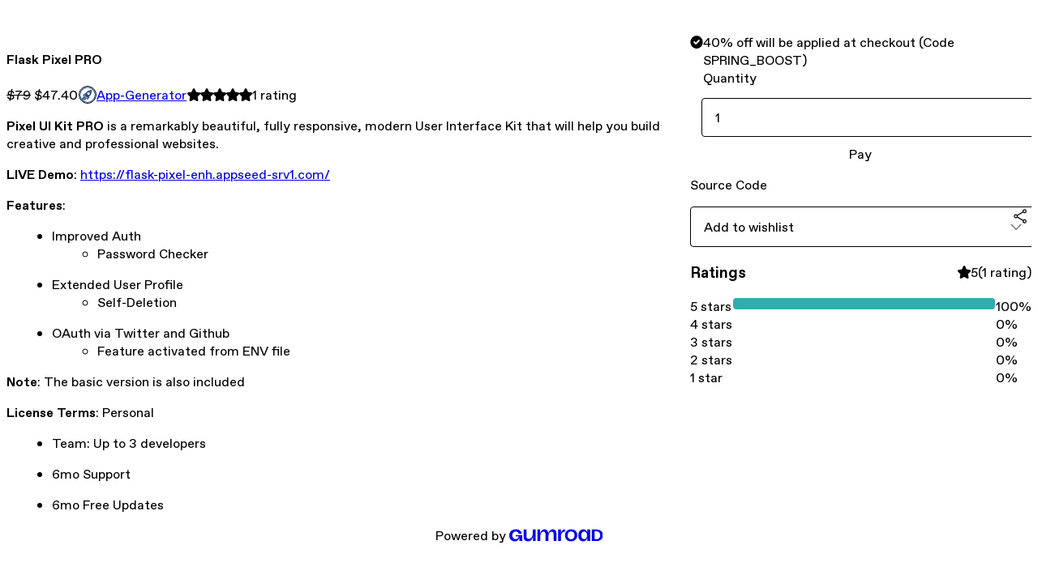

--- FILE ---
content_type: text/html; charset=utf-8
request_url: https://appseed.gumroad.com/l/flask-pixel-pro/SPRING_BOOST?a=789631795
body_size: 6036
content:
<!DOCTYPE html>
<html lang="en">
  <head prefix="og: http://ogp.me/ns# fb: http://ogp.me/ns/fb# gumroad: http://ogp.me/ns/fb/gumroad#">
    <link rel="dns-prefetch" href="//assets.gumroad.com">
    <link rel="dns-prefetch" href="//static-2.gumroad.com">
    <link rel="dns-prefetch" href="//public-files.gumroad.com">
  <title inertia>Flask Pixel PRO</title>
  <meta name="action-cable-url" content="wss://cable.gumroad.com/cable" />
  <link rel="stylesheet" crossorigin="anonymous" href="https://assets.gumroad.com/packs/css/design-d744556c.css" />
    <style>:root{--accent: 54 169 174;--contrast-accent: 255 255 255;--font-family: "ABC Favorit", "ABC Favorit", sans-serif;--color: 0 0 0;--primary: var(--color);--contrast-primary: 255 255 255;--filled: 255 255 255;--contrast-filled: var(--color);--body-bg: #ffffff;--active-bg: rgb(var(--color) / var(--gray-1));--border-alpha: 1}body{background-color:#ffffff;color:#000;font-family:"ABC Favorit", "ABC Favorit", sans-serif}
</style>

  <meta name="csrf-param" content="authenticity_token" />
<meta name="csrf-token" content="Uh5QCglwNzcG-NXWan6WDU9Ctck4fRCt_AImJ91Bur1Od4yBns6Z0c_7C8-VicWvO3ldeXTX1DhXZS_GdOcHwA" />
  <meta charset="utf-8">
  <meta content="149071038533330" property="fb:app_id">
  <meta content="http://www.facebook.com/gumroad" property="fb:page_id">
  <meta property="twitter:site" value="@gumroad">
  
    <meta content="Gumroad" property="og:site_name">
    <meta content="https://appseed.gumroad.com/l/flask-pixel-pro" property="og:url">
    <meta content="Pixel UI Kit PRO is a remarkably beautiful, fully responsive, modern User Interface Kit that will help you build creative and professional websites.LIVE Demo: https://flask-pixel-enh.appseed-srv1.com/Features: Improved Auth Password Checker Extended User Profile Self-DeletionOAuth via Twitter and GithubFeature activated from ENV file Note: The basic version is also included License Terms: PersonalTeam: Up to 3 developers6mo Support 6mo Free Updates" property="og:description">
    <meta content="Pixel UI Kit PRO is a remarkably beautiful, fully responsive, modern User Interface Kit that will help you build creative and professional websites.LIVE Demo: https://flask-pixel-enh.appseed-srv1.com/Features: Improved Auth Password Checker Extended User Profile Self-DeletionOAuth via Twitter and GithubFeature activated from ENV file Note: The basic version is also included License Terms: PersonalTeam: Up to 3 developers6mo Support 6mo Free Updates" name="description">
    <meta content="TxRxB" property="product:retailer_item_id">
    <meta content="79.0" property="product:price:amount">
    <meta content="USD" property="product:price:currency">
    <meta content="gumroad:product" property="og:type">
    <meta property="twitter:card" value="summary_large_image" />
<meta property="twitter:title" value="Flask Pixel PRO" />
<meta property="twitter:domain" value="Gumroad" />
<meta property="twitter:description" value="Pixel UI Kit PRO is a remarkably beautiful, fully responsive, modern User Interface Kit that will help you build creative and professional websites.LIVE Demo: https://flask-pixel-enh.appseed-srv1.c..." />
<meta property="twitter:creator" value="@webappseed" />
<meta property="twitter:image" value="https://public-files.gumroad.com/jdihulysp6d0liu9gavw81bbn8ru" />

      <link rel="preload" as="image" href="https://public-files.gumroad.com/jdihulysp6d0liu9gavw81bbn8ru">
  <meta property="og:image" content="https://public-files.gumroad.com/jdihulysp6d0liu9gavw81bbn8ru">
  <meta property="og:image:alt" content="">
  <meta property="og:title" content="Flask Pixel PRO">
  <meta property="gr:google_analytics:enabled" content="true">
  <meta property="gr:fb_pixel:enabled" content="true">
  <meta property="gr:logged_in_user:id" content="">
  <meta property="gr:environment" value="production">
  <meta property="gr:page:type" content="product">
  <meta property="gr:facebook_sdk:enabled" content="true">
  <meta content="initial-scale = 1.0, width = device-width" name="viewport">
  <meta property="stripe:pk" value="pk_live_Db80xIzLPWhKo1byPrnERmym">
  <meta property="stripe:api_version" value="2023-10-16; risk_in_requirements_beta=v1; retrieve_tax_forms_beta=v1;">
  <link href="/opensearch.xml" rel="search" type="application/opensearchdescription+xml" title="Gumroad">
    <link href="https://appseed.gumroad.com/l/flask-pixel-pro" rel="canonical">


    <link href="https://public-files.gumroad.com/vretui9db3rzvoy4iatophfuyccj" rel="shortcut icon">
</head>

  <body id="product_page" class="group/body mac" style="">
    <div id="design-settings" data-settings="{&quot;font&quot;:{&quot;name&quot;:&quot;ABC Favorit&quot;,&quot;url&quot;:&quot;https://assets.gumroad.com/assets/ABCFavorit-Regular-26182c8c3addf6e4f8889817249c23b22c93233a8212e5e86574459e4dc926e2.woff2&quot;}}" style="display: none;"></div>
    <div id="user-agent-info" data-settings="{&quot;is_mobile&quot;:false}" style="display: none;"></div>
    <div class="react-entry-point" style="display:contents" id="Alert-react-component-817d85d9-baae-4988-9727-3453787479aa"><div class="fixed top-4 left-1/2 z-100 w-max max-w-[calc(100vw-2rem)] rounded bg-background md:max-w-sm invisible" style="transform:translateX(-50%) translateY(calc(-100% - var(--spacer-4)));transition:all 0.3s ease-out 0.5s"><div role="alert" class="flex items-start gap-2 rounded border border-border p-3"><div class="flex-1"><div></div></div></div></div></div>
      <script type="application/json" class="js-react-on-rails-component" data-component-name="Alert" data-dom-id="Alert-react-component-817d85d9-baae-4988-9727-3453787479aa">{"initial":null}</script>
      


    <div class="flex flex-col lg:flex-row h-screen">
      <main class="flex-1 flex flex-col lg:h-screen overflow-y-auto">
        <div class="flex-1 flex flex-col">
          


<noscript>
  <div id="javascript-notice">
    <strong>JavaScript is required to buy this product.</strong>
    Enable JavaScript in your browser settings and refresh this page to continue.
  </div>
</noscript>



  <script type="application/json" id="js-react-on-rails-context">{"railsEnv":"production","inMailer":false,"i18nLocale":"en","i18nDefaultLocale":"en","rorVersion":"14.0.4","rorPro":false,"href":"https://appseed.gumroad.com/l/flask-pixel-pro/SPRING_BOOST?a=789631795","location":"/l/flask-pixel-pro/SPRING_BOOST?a=789631795","scheme":"https","host":"appseed.gumroad.com","port":null,"pathname":"/l/flask-pixel-pro/SPRING_BOOST","search":"a=789631795","httpAcceptLanguage":null,"design_settings":{"font":{"name":"ABC Favorit","url":"https://assets.gumroad.com/assets/ABCFavorit-Regular-26182c8c3addf6e4f8889817249c23b22c93233a8212e5e86574459e4dc926e2.woff2"}},"domain_settings":{"scheme":"https","app_domain":"gumroad.com","root_domain":"gumroad.com","short_domain":"gum.co","discover_domain":"gumroad.com","third_party_analytics_domain":"gumroad-analytics.com","api_domain":"api.gumroad.com"},"user_agent_info":{"is_mobile":false},"logged_in_user":null,"current_seller":null,"csp_nonce":"R+CSHah8GT9x26QbrJyORl9kS4fV4PoGLXZo/yNKF6M=","locale":"en-US","feature_flags":{"require_email_typo_acknowledgment":true,"disable_stripe_signup":true},"serverSide":false}</script>
<div class="react-entry-point" style="display:contents" id="ProductPage-react-component-43a7b328-61b6-44d7-80a9-77602a45222a"><section aria-label="Product information bar" class="border-0 bg-background" style="overflow:hidden;padding:0;height:0;transition:var(--transition-duration);flex-shrink:0;position:fixed;top:0;left:0;right:0;z-index:var(--z-index-menubar)"><div class="mx-auto flex max-w-product-page items-center justify-between gap-4 p-4 lg:px-8" style="transition:var(--transition-duration);margin-top:0"><div itemscope="" itemProp="offers" itemType="https://schema.org/Offer" class="flex items-center"><span class="group/tooltip relative inline-grid right"><span aria-describedby=":R4l:" style="display:contents"><div class="relative grid grid-flow-col border border-r-0 border-border"><div class="bg-accent px-2 py-1 text-accent-foreground" itemProp="price" content="47.40"><s>$79</s> <!-- -->$47.40</div><div class="border-border border-r-transparent border-[calc(0.5lh+--spacing(1))] border-l-1"></div><div class="absolute top-0 right-px bottom-0 border-accent border-r-transparent border-[calc(0.5lh+--spacing(1))] border-l-1"></div></div></span><span role="tooltip" id=":R4l:" class="absolute z-30 hidden w-40 max-w-max rounded-md bg-primary p-3 text-primary-foreground group-focus-within/tooltip:block group-hover/tooltip:block top-1/2 -translate-y-1/2 left-full translate-x-2"><div class="absolute border-6 border-transparent top-1/2 -translate-y-1/2 right-full border-r-primary"></div><s>$79</s> <!-- -->$47.40</span></span><link itemProp="url" href="https://appseed.gumroad.com/l/flask-pixel-pro"/><div itemProp="availability" hidden="">https://schema.org/InStock</div><div itemProp="priceCurrency" hidden="">usd</div><div itemProp="seller" itemType="https://schema.org/Person" hidden=""><div itemProp="name" hidden="">App-Generator</div></div></div><h3 class="hidden flex-1 lg:block">Flask Pixel PRO</h3><div class="shrink-0 items-center gap-1 hidden lg:flex"><span class="icon icon-solid-star"></span><span class="icon icon-solid-star"></span><span class="icon icon-solid-star"></span><span class="icon icon-solid-star"></span><span class="icon icon-solid-star"></span><span class="rating-number">1<!-- --> <!-- -->rating</span></div><a href="https://gumroad.com/checkout?affiliate_id=789631795&amp;product=TxRxB&amp;quantity=1&amp;code=SPRING_BOOST" target="_top" style="align-items:unset" class="inline-flex items-center justify-center gap-2 cursor-pointer border border-border rounded font-[inherit] no-underline transition-transform hover:-translate-1 hover:shadow active:translate-0 active:shadow-none disabled:opacity-30 disabled:hover:translate-0 disabled:hover:shadow-none px-4 py-3 text-base leading-[1.4] bg-accent text-accent-foreground">Pay</a></div></section><section class="border-b border-border"><div class="mx-auto w-full max-w-product-page lg:py-16 p-4 lg:px-8"><article class="relative grid rounded border border-border bg-background lg:grid-cols-[2fr_1fr]"><figure class="group relative col-span-full overflow-hidden rounded-t border-b border-border bg-(image:--product-cover-placeholder) bg-cover" aria-label="Product preview"><div class="flex h-full snap-x snap-mandatory items-center overflow-x-scroll overflow-y-hidden [scrollbar-width:none] [&amp;::-webkit-scrollbar]:hidden" style="aspect-ratio:1.6"><div role="tabpanel" id="4e5042184b6ccb86528227b0eeeffacd" class="mt-0! flex min-h-[1px] flex-[1_0_100%] snap-start justify-center border-0! p-0!"></div></div></figure><section class="lg:border-r"><header class="grid gap-4 p-6 not-first:border-t"><h1 itemProp="name">Flask Pixel PRO</h1></header><section class="grid grid-cols-[auto_1fr] gap-[1px] border-t border-border p-0 sm:grid-cols-[auto_auto_minmax(max-content,1fr)]"><div class="px-6 py-4 outline outline-offset-0 outline-border"><div itemscope="" itemProp="offers" itemType="https://schema.org/Offer" class="flex items-center"><span class="group/tooltip relative inline-grid right"><span aria-describedby=":Rl79:" style="display:contents"><div class="relative grid grid-flow-col border border-r-0 border-border"><div class="bg-accent px-2 py-1 text-accent-foreground" itemProp="price" content="47.40"><s>$79</s> <!-- -->$47.40</div><div class="border-border border-r-transparent border-[calc(0.5lh+--spacing(1))] border-l-1"></div><div class="absolute top-0 right-px bottom-0 border-accent border-r-transparent border-[calc(0.5lh+--spacing(1))] border-l-1"></div></div></span><span role="tooltip" id=":Rl79:" class="absolute z-30 hidden w-40 max-w-max rounded-md bg-primary p-3 text-primary-foreground group-focus-within/tooltip:block group-hover/tooltip:block top-1/2 -translate-y-1/2 left-full translate-x-2"><div class="absolute border-6 border-transparent top-1/2 -translate-y-1/2 right-full border-r-primary"></div><s>$79</s> <!-- -->$47.40</span></span><link itemProp="url" href="https://appseed.gumroad.com/l/flask-pixel-pro"/><div itemProp="availability" hidden="">https://schema.org/InStock</div><div itemProp="priceCurrency" hidden="">usd</div><div itemProp="seller" itemType="https://schema.org/Person" hidden=""><div itemProp="name" hidden="">App-Generator</div></div></div></div><div class="flex flex-wrap items-center gap-2 px-6 py-4 outline outline-offset-0 outline-border"><a href="https://appseed.gumroad.com/" target="_blank" class="relative flex items-center gap-2" rel="noreferrer"><img class="user-avatar" src="https://public-files.gumroad.com/vretui9db3rzvoy4iatophfuyccj"/>App-Generator</a></div><div class="flex items-center px-6 py-4 outline outline-offset-0 outline-border max-sm:col-span-full"><div class="flex shrink-0 items-center gap-1"><span class="icon icon-solid-star"></span><span class="icon icon-solid-star"></span><span class="icon icon-solid-star"></span><span class="icon icon-solid-star"></span><span class="icon icon-solid-star"></span><span class="rating-number">1<!-- --> <!-- -->rating</span></div></div></section><section class="border-t border-border p-6"><div class="rich-text"><p><strong>Pixel UI Kit PRO</strong> is a remarkably beautiful, fully responsive, modern User Interface Kit that will help you build creative and professional websites.</p><p><strong>LIVE Demo</strong>: <a target="_blank" rel="noopener noreferrer nofollow" href="https://flask-pixel-enh.appseed-srv1.com/">https://flask-pixel-enh.appseed-srv1.com/</a></p><p><strong>Features</strong>: </p><ul>
<li>Improved Auth <ul><li>Password Checker </li></ul>
</li>
<li>Extended User Profile <ul><li>Self-Deletion</li></ul>
</li>
<li>OAuth via Twitter and Github<ul><li>Feature activated from ENV file </li></ul>
</li>
</ul><p><strong>Note</strong>: The basic version is also included </p><p><strong>License Terms</strong>: Personal</p><ul>
<li>Team: Up to 3 developers</li>
<li>6mo Support </li>
<li>6mo Free Updates </li>
</ul></div></section></section><section><section class="grid gap-4 p-6 not-first:border-t"><div role="status" class="flex items-start gap-2 rounded border p-3 border-success bg-success/20"><span class="icon icon-solid-check-circle size-[1lh]! text-success" aria-hidden="true"></span><div class="flex-1"><div class="flex flex-col gap-4">40% off will be applied at checkout (Code SPRING_BOOST)</div></div></div><fieldset><legend><label for=":R6p9:">Quantity</label></legend><input type="number" id=":R6p9:" inputMode="numeric" min="1" value="1"/></fieldset><a href="https://gumroad.com/checkout?affiliate_id=789631795&amp;product=TxRxB&amp;quantity=1&amp;code=SPRING_BOOST" target="_top" style="align-items:unset" class="inline-flex items-center justify-center gap-2 cursor-pointer border border-border rounded font-[inherit] no-underline transition-transform hover:-translate-1 hover:shadow active:translate-0 active:shadow-none disabled:opacity-30 disabled:hover:translate-0 disabled:hover:shadow-none px-4 py-3 text-base leading-[1.4] bg-accent text-accent-foreground">Pay</a><div class="grid divide-y divide-solid divide-border rounded border border-border bg-background"><p class="flex flex-wrap items-center justify-between gap-4 p-4">Source Code</p></div><div class="grid grid-cols-[1fr_auto] gap-2"><div class="combobox"><div role="combobox" aria-expanded="false" aria-controls=":R5op9:" tabindex="0" class="input " aria-label="Add to wishlist"><span class="fake-input text-singleline">Add to wishlist</span><span class="icon icon-outline-cheveron-down"></span></div><div hidden=""><datalist id=":R5op9:"><div role="option" id=":R5op9:-0" class=""><div><span class="icon icon-plus"></span> New wishlist</div></div></datalist></div></div><details class="popover toggle"><summary aria-label="Share" aria-haspopup="true" aria-expanded="false"><span class="group/tooltip relative inline-grid bottom"><span aria-describedby=":Rpop9:" style="display:contents"><button class="inline-flex items-center justify-center gap-2 cursor-pointer border border-border rounded text-current font-[inherit] no-underline transition-transform hover:-translate-1 hover:shadow active:translate-0 active:shadow-none disabled:opacity-30 disabled:hover:translate-0 disabled:hover:shadow-none px-4 py-3 text-base leading-[1.4] bg-transparent" type="button" aria-label="Share"><span class="icon icon-share"></span></button></span><span role="tooltip" id=":Rpop9:" class="absolute z-30 hidden w-40 max-w-max rounded-md bg-primary p-3 text-primary-foreground group-focus-within/tooltip:block group-hover/tooltip:block left-1/2 -translate-x-1/2 top-full translate-y-2"><div class="absolute border-6 border-transparent left-1/2 -translate-x-1/2 bottom-full border-b-primary"></div>Share</span></span></summary><div class="dropdown" style="translate:min(0px - 100% - var(--spacer-4), 0px);max-width:calc(0px - 2 * var(--spacer-4))"><div class="grid grid-cols-1 gap-4"><a href="https://twitter.com/intent/tweet?url=https%3A%2F%2Fappseed.gumroad.com%2Fl%2Fflask-pixel-pro&amp;text=Buy%20Flask%20Pixel%20PRO%20on%20%40Gumroad" target="_blank" rel="noopener noreferrer" class="inline-flex items-center justify-center gap-2 cursor-pointer border rounded font-[inherit] no-underline transition-transform hover:-translate-1 hover:shadow active:translate-0 active:shadow-none disabled:opacity-30 disabled:hover:translate-0 disabled:hover:shadow-none px-4 py-3 text-base leading-[1.4] bg-black text-white border-black"><span class="brand-icon brand-icon-twitter"></span>Share on X</a><a href="https://www.facebook.com/sharer/sharer.php?u=https%3A%2F%2Fappseed.gumroad.com%2Fl%2Fflask-pixel-pro&amp;quote=Flask%20Pixel%20PRO" target="_blank" rel="noopener noreferrer" class="inline-flex items-center justify-center gap-2 cursor-pointer border rounded font-[inherit] no-underline transition-transform hover:-translate-1 hover:shadow active:translate-0 active:shadow-none disabled:opacity-30 disabled:hover:translate-0 disabled:hover:shadow-none px-4 py-3 text-base leading-[1.4] bg-[#4267b2] text-white border-[#4267b2]"><span class="brand-icon brand-icon-facebook"></span>Share on Facebook</a><span class="group/tooltip relative inline-grid bottom"><span aria-describedby=":R79op9:" style="display:contents"><span class="contents"><button class="inline-flex items-center justify-center gap-2 cursor-pointer border border-border rounded text-current font-[inherit] no-underline transition-transform hover:-translate-1 hover:shadow active:translate-0 active:shadow-none disabled:opacity-30 disabled:hover:translate-0 disabled:hover:shadow-none px-4 py-3 text-base leading-[1.4] bg-transparent" type="button" aria-label="Copy product URL"><span class="icon icon-link"></span> Copy link</button></span></span><span role="tooltip" id=":R79op9:" class="absolute z-30 hidden w-40 max-w-max rounded-md bg-primary p-3 text-primary-foreground group-focus-within/tooltip:block group-hover/tooltip:block left-1/2 -translate-x-1/2 top-full translate-y-2"><div class="absolute border-6 border-transparent left-1/2 -translate-x-1/2 bottom-full border-b-primary"></div>Copy product URL</span></span></div></div></details></div></section><section class="grid gap-4 p-6 not-first:border-t"><header class="flex items-center justify-between"><h3>Ratings</h3><div class="flex shrink-0 items-center gap-1"><span class="icon icon-solid-star"></span><div class="rating-average">5</div>(<!-- -->1 rating<!-- -->)</div></header><div itemProp="aggregateRating" itemType="https://schema.org/AggregateRating" itemscope="" hidden=""><div itemProp="reviewCount">1</div><div itemProp="ratingValue">5</div></div><section class="grid grid-cols-[auto_1fr_auto] gap-3" aria-label="Ratings histogram"><div>5 stars</div><meter aria-label="5 stars" value="1"></meter><div>100%</div><div>4 stars</div><meter aria-label="4 stars" value="0"></meter><div>0%</div><div>3 stars</div><meter aria-label="3 stars" value="0"></meter><div>0%</div><div>2 stars</div><meter aria-label="2 stars" value="0"></meter><div>0%</div><div>1 star</div><meter aria-label="1 star" value="0"></meter><div>0%</div></section></section></section></article></div></section><footer class="px-4 py-8 text-center lg:py-16"><div>Powered by <a href="https://gumroad.com/" class="logo-full" aria-label="Gumroad"></a></div></footer></div>
      <script type="application/json" class="js-react-on-rails-component" data-component-name="ProductPage" data-dom-id="ProductPage-react-component-43a7b328-61b6-44d7-80a9-77602a45222a">{"product":{"id":"m7ukXOXQ5UcKD11WzlJJRA==","permalink":"TxRxB","name":"Flask Pixel PRO","seller":{"id":"907744608254","name":"App-Generator","avatar_url":"https://public-files.gumroad.com/vretui9db3rzvoy4iatophfuyccj","profile_url":"https://appseed.gumroad.com/"},"collaborating_user":null,"covers":[{"url":"https://public-files.gumroad.com/jdihulysp6d0liu9gavw81bbn8ru","original_url":"https://public-files.gumroad.com/v2crbtinvw6l2uyny6xxkjutqunk","thumbnail":null,"id":"4e5042184b6ccb86528227b0eeeffacd","type":"image","filetype":"png","width":670,"height":418,"native_width":1200,"native_height":750}],"main_cover_id":"4e5042184b6ccb86528227b0eeeffacd","thumbnail_url":"https://public-files.gumroad.com/pohw6s93wm4yk1x4soj7dc90gsq1","quantity_remaining":null,"long_url":"https://appseed.gumroad.com/l/flask-pixel-pro","is_sales_limited":false,"ratings":{"count":1,"average":5.0,"percentages":[0,0,0,0,100]},"custom_button_text_option":"pay_prompt","is_compliance_blocked":false,"is_published":true,"is_stream_only":false,"streamable":false,"sales_count":null,"summary":"Source Code","attributes":[],"description_html":"\u003cp\u003e\u003cstrong\u003ePixel UI Kit PRO\u003c/strong\u003e is a remarkably beautiful, fully responsive, modern User Interface Kit that will help you build creative and professional websites.\u003c/p\u003e\u003cp\u003e\u003cstrong\u003eLIVE Demo\u003c/strong\u003e: \u003ca target=\"_blank\" rel=\"noopener noreferrer nofollow\" href=\"https://flask-pixel-enh.appseed-srv1.com/\"\u003ehttps://flask-pixel-enh.appseed-srv1.com/\u003c/a\u003e\u003c/p\u003e\u003cp\u003e\u003cstrong\u003eFeatures\u003c/strong\u003e: \u003c/p\u003e\u003cul\u003e\n\u003cli\u003eImproved Auth \u003cul\u003e\u003cli\u003ePassword Checker \u003c/li\u003e\u003c/ul\u003e\n\u003c/li\u003e\n\u003cli\u003eExtended User Profile \u003cul\u003e\u003cli\u003eSelf-Deletion\u003c/li\u003e\u003c/ul\u003e\n\u003c/li\u003e\n\u003cli\u003eOAuth via Twitter and Github\u003cul\u003e\u003cli\u003eFeature activated from ENV file \u003c/li\u003e\u003c/ul\u003e\n\u003c/li\u003e\n\u003c/ul\u003e\u003cp\u003e\u003cstrong\u003eNote\u003c/strong\u003e: The basic version is also included \u003c/p\u003e\u003cp\u003e\u003cstrong\u003eLicense Terms\u003c/strong\u003e: Personal\u003c/p\u003e\u003cul\u003e\n\u003cli\u003eTeam: Up to 3 developers\u003c/li\u003e\n\u003cli\u003e6mo Support \u003c/li\u003e\n\u003cli\u003e6mo Free Updates \u003c/li\u003e\n\u003c/ul\u003e","currency_code":"usd","price_cents":7900,"rental_price_cents":null,"pwyw":null,"eligible_for_installment_plans":true,"allow_installment_plan":false,"installment_plan":null,"is_legacy_subscription":false,"is_tiered_membership":false,"is_physical":false,"custom_view_content_button_text":null,"is_multiseat_license":false,"hide_sold_out_variants":false,"native_type":"digital","preorder":null,"duration_in_months":null,"rental":null,"is_quantity_enabled":true,"free_trial":null,"recurrences":null,"options":[],"analytics":{"google_analytics_id":"G-FKNFFN12FK","facebook_pixel_id":"","free_sales":false},"has_third_party_analytics":false,"ppp_details":null,"can_edit":false,"refund_policy":null,"bundle_products":[],"public_files":[],"audio_previews_enabled":true},"discount_code":{"valid":true,"code":"SPRING_BOOST","discount":{"type":"percent","percents":40,"product_ids":null,"expires_at":null,"minimum_quantity":null,"duration_in_billing_cycles":null,"minimum_amount_cents":null}},"purchase":null,"wishlists":[],"currency_code":"usd","show_ratings_filter":true,"creator_profile":{"external_id":"907744608254","avatar_url":"https://public-files.gumroad.com/vretui9db3rzvoy4iatophfuyccj","name":"App-Generator","twitter_handle":"webappseed","subdomain":"appseed.gumroad.com"},"sections":[],"main_section_index":0}</script>
      


        </div>
      </main>
    </div>
    <script src="https://assets.gumroad.com/assets/application-cbf244e9109e70d7b04497041636f00173a1e588f9b879b3a3ef11f8dfb86e5c.js" type="e1e7ff04f766a46c97fcc461-text/javascript"></script>
    
        <script src="https://assets.gumroad.com/packs/js/webpack-runtime-10ae8debbaa8a182bcb6.js" defer="defer" type="e1e7ff04f766a46c97fcc461-text/javascript"></script>
<script src="https://assets.gumroad.com/packs/js/webpack-commons-547f3d9a6beff408e7ae.js" defer="defer" type="e1e7ff04f766a46c97fcc461-text/javascript"></script>
<script src="https://assets.gumroad.com/packs/js/4310-df05bc5c75bb7454b65f.js" defer="defer" type="e1e7ff04f766a46c97fcc461-text/javascript"></script>
<script src="https://assets.gumroad.com/packs/js/product-4cdb538252ae66bf80de.js" defer="defer" type="e1e7ff04f766a46c97fcc461-text/javascript"></script>

  <script src="/cdn-cgi/scripts/7d0fa10a/cloudflare-static/rocket-loader.min.js" data-cf-settings="e1e7ff04f766a46c97fcc461-|49" defer></script><script defer src="https://static.cloudflareinsights.com/beacon.min.js/vcd15cbe7772f49c399c6a5babf22c1241717689176015" integrity="sha512-ZpsOmlRQV6y907TI0dKBHq9Md29nnaEIPlkf84rnaERnq6zvWvPUqr2ft8M1aS28oN72PdrCzSjY4U6VaAw1EQ==" nonce="R+CSHah8GT9x26QbrJyORl9kS4fV4PoGLXZo/yNKF6M=" data-cf-beacon='{"rayId":"9c20c4f9e9078cc1","version":"2025.9.1","serverTiming":{"name":{"cfExtPri":true,"cfEdge":true,"cfOrigin":true,"cfL4":true,"cfSpeedBrain":true,"cfCacheStatus":true}},"token":"5070e21320304a1ba2b0a42ce9682840","b":1}' crossorigin="anonymous"></script>
</body>
</html>
